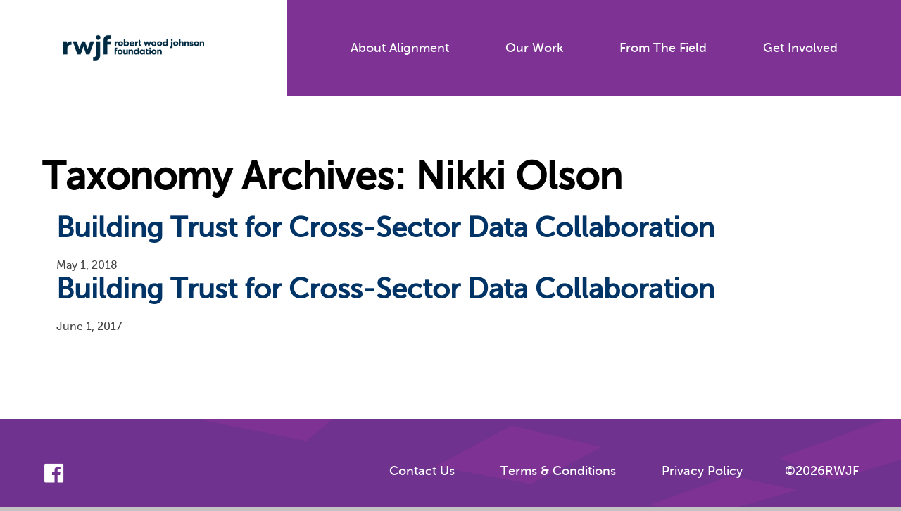

--- FILE ---
content_type: text/html; charset=UTF-8
request_url: http://www.alignforhealth.org/keyword/nikki-olson/
body_size: 10127
content:
<!DOCTYPE html>
<htmllang="en-US" class="no-js"> 
<head>
	<meta charset="UTF-8" />
	<link href="http://www.alignforhealth.org/wp-content/themes/rwjf-alignment/images/favicon.ico" rel="shortcut icon">
	<meta name="HandheldFriendly" content="true">
	<meta name="MobileOptimized" content="width">
	<meta name="viewport" content="width=device-width, initial-scale=1">
	<meta http-equiv="cleartype" content="on">
	<meta http-equiv="X-UA-Compatible" content="IE=edge">
	<meta name="description" content=""><meta name='robots' content='index, follow, max-image-preview:large, max-snippet:-1, max-video-preview:-1' />

	<!-- This site is optimized with the Yoast SEO plugin v26.7 - https://yoast.com/wordpress/plugins/seo/ -->
	<title>Nikki Olson Archives - RWJF Alignment</title>
	<link rel="canonical" href="https://www.alignforhealth.org/keyword/nikki-olson/" />
	<meta property="og:locale" content="en_US" />
	<meta property="og:type" content="article" />
	<meta property="og:title" content="Nikki Olson Archives - RWJF Alignment" />
	<meta property="og:url" content="https://www.alignforhealth.org/keyword/nikki-olson/" />
	<meta property="og:site_name" content="RWJF Alignment" />
	<meta name="twitter:card" content="summary_large_image" />
	<script type="application/ld+json" class="yoast-schema-graph">{"@context":"https://schema.org","@graph":[{"@type":"CollectionPage","@id":"https://www.alignforhealth.org/keyword/nikki-olson/","url":"https://www.alignforhealth.org/keyword/nikki-olson/","name":"Nikki Olson Archives - RWJF Alignment","isPartOf":{"@id":"https://www.alignforhealth.org/#website"},"primaryImageOfPage":{"@id":"https://www.alignforhealth.org/keyword/nikki-olson/#primaryimage"},"image":{"@id":"https://www.alignforhealth.org/keyword/nikki-olson/#primaryimage"},"thumbnailUrl":"http://www.alignforhealth.org/wp-content/uploads/2020/03/Screen-Shot-2020-03-23-at-11.48.56-AM.png","breadcrumb":{"@id":"https://www.alignforhealth.org/keyword/nikki-olson/#breadcrumb"},"inLanguage":"en-US"},{"@type":"ImageObject","inLanguage":"en-US","@id":"https://www.alignforhealth.org/keyword/nikki-olson/#primaryimage","url":"http://www.alignforhealth.org/wp-content/uploads/2020/03/Screen-Shot-2020-03-23-at-11.48.56-AM.png","contentUrl":"http://www.alignforhealth.org/wp-content/uploads/2020/03/Screen-Shot-2020-03-23-at-11.48.56-AM.png","width":789,"height":608,"caption":"Building Trust for Cross-Sector Data Collaboration"},{"@type":"BreadcrumbList","@id":"https://www.alignforhealth.org/keyword/nikki-olson/#breadcrumb","itemListElement":[{"@type":"ListItem","position":1,"name":"Home","item":"https://www.alignforhealth.org/"},{"@type":"ListItem","position":2,"name":"Nikki Olson"}]},{"@type":"WebSite","@id":"https://www.alignforhealth.org/#website","url":"https://www.alignforhealth.org/","name":"RWJF Alignment","description":"","potentialAction":[{"@type":"SearchAction","target":{"@type":"EntryPoint","urlTemplate":"https://www.alignforhealth.org/?s={search_term_string}"},"query-input":{"@type":"PropertyValueSpecification","valueRequired":true,"valueName":"search_term_string"}}],"inLanguage":"en-US"}]}</script>
	<!-- / Yoast SEO plugin. -->


<link rel='dns-prefetch' href='//www.alignforhealth.org' />
<link rel='dns-prefetch' href='//ajax.googleapis.com' />
<link rel='dns-prefetch' href='//www.googletagmanager.com' />
<link rel="alternate" type="application/rss+xml" title="RWJF Alignment &raquo; Feed" href="http://www.alignforhealth.org/feed/" />
<link rel="alternate" type="application/rss+xml" title="RWJF Alignment &raquo; Nikki Olson Keyword Feed" href="http://www.alignforhealth.org/keyword/nikki-olson/feed/" />
<style id='wp-img-auto-sizes-contain-inline-css' type='text/css'>
img:is([sizes=auto i],[sizes^="auto," i]){contain-intrinsic-size:3000px 1500px}
/*# sourceURL=wp-img-auto-sizes-contain-inline-css */
</style>
<style id='wp-emoji-styles-inline-css' type='text/css'>

	img.wp-smiley, img.emoji {
		display: inline !important;
		border: none !important;
		box-shadow: none !important;
		height: 1em !important;
		width: 1em !important;
		margin: 0 0.07em !important;
		vertical-align: -0.1em !important;
		background: none !important;
		padding: 0 !important;
	}
/*# sourceURL=wp-emoji-styles-inline-css */
</style>
<style id='wp-block-library-inline-css' type='text/css'>
:root{--wp-block-synced-color:#7a00df;--wp-block-synced-color--rgb:122,0,223;--wp-bound-block-color:var(--wp-block-synced-color);--wp-editor-canvas-background:#ddd;--wp-admin-theme-color:#007cba;--wp-admin-theme-color--rgb:0,124,186;--wp-admin-theme-color-darker-10:#006ba1;--wp-admin-theme-color-darker-10--rgb:0,107,160.5;--wp-admin-theme-color-darker-20:#005a87;--wp-admin-theme-color-darker-20--rgb:0,90,135;--wp-admin-border-width-focus:2px}@media (min-resolution:192dpi){:root{--wp-admin-border-width-focus:1.5px}}.wp-element-button{cursor:pointer}:root .has-very-light-gray-background-color{background-color:#eee}:root .has-very-dark-gray-background-color{background-color:#313131}:root .has-very-light-gray-color{color:#eee}:root .has-very-dark-gray-color{color:#313131}:root .has-vivid-green-cyan-to-vivid-cyan-blue-gradient-background{background:linear-gradient(135deg,#00d084,#0693e3)}:root .has-purple-crush-gradient-background{background:linear-gradient(135deg,#34e2e4,#4721fb 50%,#ab1dfe)}:root .has-hazy-dawn-gradient-background{background:linear-gradient(135deg,#faaca8,#dad0ec)}:root .has-subdued-olive-gradient-background{background:linear-gradient(135deg,#fafae1,#67a671)}:root .has-atomic-cream-gradient-background{background:linear-gradient(135deg,#fdd79a,#004a59)}:root .has-nightshade-gradient-background{background:linear-gradient(135deg,#330968,#31cdcf)}:root .has-midnight-gradient-background{background:linear-gradient(135deg,#020381,#2874fc)}:root{--wp--preset--font-size--normal:16px;--wp--preset--font-size--huge:42px}.has-regular-font-size{font-size:1em}.has-larger-font-size{font-size:2.625em}.has-normal-font-size{font-size:var(--wp--preset--font-size--normal)}.has-huge-font-size{font-size:var(--wp--preset--font-size--huge)}.has-text-align-center{text-align:center}.has-text-align-left{text-align:left}.has-text-align-right{text-align:right}.has-fit-text{white-space:nowrap!important}#end-resizable-editor-section{display:none}.aligncenter{clear:both}.items-justified-left{justify-content:flex-start}.items-justified-center{justify-content:center}.items-justified-right{justify-content:flex-end}.items-justified-space-between{justify-content:space-between}.screen-reader-text{border:0;clip-path:inset(50%);height:1px;margin:-1px;overflow:hidden;padding:0;position:absolute;width:1px;word-wrap:normal!important}.screen-reader-text:focus{background-color:#ddd;clip-path:none;color:#444;display:block;font-size:1em;height:auto;left:5px;line-height:normal;padding:15px 23px 14px;text-decoration:none;top:5px;width:auto;z-index:100000}html :where(.has-border-color){border-style:solid}html :where([style*=border-top-color]){border-top-style:solid}html :where([style*=border-right-color]){border-right-style:solid}html :where([style*=border-bottom-color]){border-bottom-style:solid}html :where([style*=border-left-color]){border-left-style:solid}html :where([style*=border-width]){border-style:solid}html :where([style*=border-top-width]){border-top-style:solid}html :where([style*=border-right-width]){border-right-style:solid}html :where([style*=border-bottom-width]){border-bottom-style:solid}html :where([style*=border-left-width]){border-left-style:solid}html :where(img[class*=wp-image-]){height:auto;max-width:100%}:where(figure){margin:0 0 1em}html :where(.is-position-sticky){--wp-admin--admin-bar--position-offset:var(--wp-admin--admin-bar--height,0px)}@media screen and (max-width:600px){html :where(.is-position-sticky){--wp-admin--admin-bar--position-offset:0px}}

/*# sourceURL=wp-block-library-inline-css */
</style><style id='global-styles-inline-css' type='text/css'>
:root{--wp--preset--aspect-ratio--square: 1;--wp--preset--aspect-ratio--4-3: 4/3;--wp--preset--aspect-ratio--3-4: 3/4;--wp--preset--aspect-ratio--3-2: 3/2;--wp--preset--aspect-ratio--2-3: 2/3;--wp--preset--aspect-ratio--16-9: 16/9;--wp--preset--aspect-ratio--9-16: 9/16;--wp--preset--color--black: #000000;--wp--preset--color--cyan-bluish-gray: #abb8c3;--wp--preset--color--white: #ffffff;--wp--preset--color--pale-pink: #f78da7;--wp--preset--color--vivid-red: #cf2e2e;--wp--preset--color--luminous-vivid-orange: #ff6900;--wp--preset--color--luminous-vivid-amber: #fcb900;--wp--preset--color--light-green-cyan: #7bdcb5;--wp--preset--color--vivid-green-cyan: #00d084;--wp--preset--color--pale-cyan-blue: #8ed1fc;--wp--preset--color--vivid-cyan-blue: #0693e3;--wp--preset--color--vivid-purple: #9b51e0;--wp--preset--gradient--vivid-cyan-blue-to-vivid-purple: linear-gradient(135deg,rgb(6,147,227) 0%,rgb(155,81,224) 100%);--wp--preset--gradient--light-green-cyan-to-vivid-green-cyan: linear-gradient(135deg,rgb(122,220,180) 0%,rgb(0,208,130) 100%);--wp--preset--gradient--luminous-vivid-amber-to-luminous-vivid-orange: linear-gradient(135deg,rgb(252,185,0) 0%,rgb(255,105,0) 100%);--wp--preset--gradient--luminous-vivid-orange-to-vivid-red: linear-gradient(135deg,rgb(255,105,0) 0%,rgb(207,46,46) 100%);--wp--preset--gradient--very-light-gray-to-cyan-bluish-gray: linear-gradient(135deg,rgb(238,238,238) 0%,rgb(169,184,195) 100%);--wp--preset--gradient--cool-to-warm-spectrum: linear-gradient(135deg,rgb(74,234,220) 0%,rgb(151,120,209) 20%,rgb(207,42,186) 40%,rgb(238,44,130) 60%,rgb(251,105,98) 80%,rgb(254,248,76) 100%);--wp--preset--gradient--blush-light-purple: linear-gradient(135deg,rgb(255,206,236) 0%,rgb(152,150,240) 100%);--wp--preset--gradient--blush-bordeaux: linear-gradient(135deg,rgb(254,205,165) 0%,rgb(254,45,45) 50%,rgb(107,0,62) 100%);--wp--preset--gradient--luminous-dusk: linear-gradient(135deg,rgb(255,203,112) 0%,rgb(199,81,192) 50%,rgb(65,88,208) 100%);--wp--preset--gradient--pale-ocean: linear-gradient(135deg,rgb(255,245,203) 0%,rgb(182,227,212) 50%,rgb(51,167,181) 100%);--wp--preset--gradient--electric-grass: linear-gradient(135deg,rgb(202,248,128) 0%,rgb(113,206,126) 100%);--wp--preset--gradient--midnight: linear-gradient(135deg,rgb(2,3,129) 0%,rgb(40,116,252) 100%);--wp--preset--font-size--small: 13px;--wp--preset--font-size--medium: 20px;--wp--preset--font-size--large: 36px;--wp--preset--font-size--x-large: 42px;--wp--preset--spacing--20: 0.44rem;--wp--preset--spacing--30: 0.67rem;--wp--preset--spacing--40: 1rem;--wp--preset--spacing--50: 1.5rem;--wp--preset--spacing--60: 2.25rem;--wp--preset--spacing--70: 3.38rem;--wp--preset--spacing--80: 5.06rem;--wp--preset--shadow--natural: 6px 6px 9px rgba(0, 0, 0, 0.2);--wp--preset--shadow--deep: 12px 12px 50px rgba(0, 0, 0, 0.4);--wp--preset--shadow--sharp: 6px 6px 0px rgba(0, 0, 0, 0.2);--wp--preset--shadow--outlined: 6px 6px 0px -3px rgb(255, 255, 255), 6px 6px rgb(0, 0, 0);--wp--preset--shadow--crisp: 6px 6px 0px rgb(0, 0, 0);}:where(.is-layout-flex){gap: 0.5em;}:where(.is-layout-grid){gap: 0.5em;}body .is-layout-flex{display: flex;}.is-layout-flex{flex-wrap: wrap;align-items: center;}.is-layout-flex > :is(*, div){margin: 0;}body .is-layout-grid{display: grid;}.is-layout-grid > :is(*, div){margin: 0;}:where(.wp-block-columns.is-layout-flex){gap: 2em;}:where(.wp-block-columns.is-layout-grid){gap: 2em;}:where(.wp-block-post-template.is-layout-flex){gap: 1.25em;}:where(.wp-block-post-template.is-layout-grid){gap: 1.25em;}.has-black-color{color: var(--wp--preset--color--black) !important;}.has-cyan-bluish-gray-color{color: var(--wp--preset--color--cyan-bluish-gray) !important;}.has-white-color{color: var(--wp--preset--color--white) !important;}.has-pale-pink-color{color: var(--wp--preset--color--pale-pink) !important;}.has-vivid-red-color{color: var(--wp--preset--color--vivid-red) !important;}.has-luminous-vivid-orange-color{color: var(--wp--preset--color--luminous-vivid-orange) !important;}.has-luminous-vivid-amber-color{color: var(--wp--preset--color--luminous-vivid-amber) !important;}.has-light-green-cyan-color{color: var(--wp--preset--color--light-green-cyan) !important;}.has-vivid-green-cyan-color{color: var(--wp--preset--color--vivid-green-cyan) !important;}.has-pale-cyan-blue-color{color: var(--wp--preset--color--pale-cyan-blue) !important;}.has-vivid-cyan-blue-color{color: var(--wp--preset--color--vivid-cyan-blue) !important;}.has-vivid-purple-color{color: var(--wp--preset--color--vivid-purple) !important;}.has-black-background-color{background-color: var(--wp--preset--color--black) !important;}.has-cyan-bluish-gray-background-color{background-color: var(--wp--preset--color--cyan-bluish-gray) !important;}.has-white-background-color{background-color: var(--wp--preset--color--white) !important;}.has-pale-pink-background-color{background-color: var(--wp--preset--color--pale-pink) !important;}.has-vivid-red-background-color{background-color: var(--wp--preset--color--vivid-red) !important;}.has-luminous-vivid-orange-background-color{background-color: var(--wp--preset--color--luminous-vivid-orange) !important;}.has-luminous-vivid-amber-background-color{background-color: var(--wp--preset--color--luminous-vivid-amber) !important;}.has-light-green-cyan-background-color{background-color: var(--wp--preset--color--light-green-cyan) !important;}.has-vivid-green-cyan-background-color{background-color: var(--wp--preset--color--vivid-green-cyan) !important;}.has-pale-cyan-blue-background-color{background-color: var(--wp--preset--color--pale-cyan-blue) !important;}.has-vivid-cyan-blue-background-color{background-color: var(--wp--preset--color--vivid-cyan-blue) !important;}.has-vivid-purple-background-color{background-color: var(--wp--preset--color--vivid-purple) !important;}.has-black-border-color{border-color: var(--wp--preset--color--black) !important;}.has-cyan-bluish-gray-border-color{border-color: var(--wp--preset--color--cyan-bluish-gray) !important;}.has-white-border-color{border-color: var(--wp--preset--color--white) !important;}.has-pale-pink-border-color{border-color: var(--wp--preset--color--pale-pink) !important;}.has-vivid-red-border-color{border-color: var(--wp--preset--color--vivid-red) !important;}.has-luminous-vivid-orange-border-color{border-color: var(--wp--preset--color--luminous-vivid-orange) !important;}.has-luminous-vivid-amber-border-color{border-color: var(--wp--preset--color--luminous-vivid-amber) !important;}.has-light-green-cyan-border-color{border-color: var(--wp--preset--color--light-green-cyan) !important;}.has-vivid-green-cyan-border-color{border-color: var(--wp--preset--color--vivid-green-cyan) !important;}.has-pale-cyan-blue-border-color{border-color: var(--wp--preset--color--pale-cyan-blue) !important;}.has-vivid-cyan-blue-border-color{border-color: var(--wp--preset--color--vivid-cyan-blue) !important;}.has-vivid-purple-border-color{border-color: var(--wp--preset--color--vivid-purple) !important;}.has-vivid-cyan-blue-to-vivid-purple-gradient-background{background: var(--wp--preset--gradient--vivid-cyan-blue-to-vivid-purple) !important;}.has-light-green-cyan-to-vivid-green-cyan-gradient-background{background: var(--wp--preset--gradient--light-green-cyan-to-vivid-green-cyan) !important;}.has-luminous-vivid-amber-to-luminous-vivid-orange-gradient-background{background: var(--wp--preset--gradient--luminous-vivid-amber-to-luminous-vivid-orange) !important;}.has-luminous-vivid-orange-to-vivid-red-gradient-background{background: var(--wp--preset--gradient--luminous-vivid-orange-to-vivid-red) !important;}.has-very-light-gray-to-cyan-bluish-gray-gradient-background{background: var(--wp--preset--gradient--very-light-gray-to-cyan-bluish-gray) !important;}.has-cool-to-warm-spectrum-gradient-background{background: var(--wp--preset--gradient--cool-to-warm-spectrum) !important;}.has-blush-light-purple-gradient-background{background: var(--wp--preset--gradient--blush-light-purple) !important;}.has-blush-bordeaux-gradient-background{background: var(--wp--preset--gradient--blush-bordeaux) !important;}.has-luminous-dusk-gradient-background{background: var(--wp--preset--gradient--luminous-dusk) !important;}.has-pale-ocean-gradient-background{background: var(--wp--preset--gradient--pale-ocean) !important;}.has-electric-grass-gradient-background{background: var(--wp--preset--gradient--electric-grass) !important;}.has-midnight-gradient-background{background: var(--wp--preset--gradient--midnight) !important;}.has-small-font-size{font-size: var(--wp--preset--font-size--small) !important;}.has-medium-font-size{font-size: var(--wp--preset--font-size--medium) !important;}.has-large-font-size{font-size: var(--wp--preset--font-size--large) !important;}.has-x-large-font-size{font-size: var(--wp--preset--font-size--x-large) !important;}
/*# sourceURL=global-styles-inline-css */
</style>

<style id='classic-theme-styles-inline-css' type='text/css'>
/*! This file is auto-generated */
.wp-block-button__link{color:#fff;background-color:#32373c;border-radius:9999px;box-shadow:none;text-decoration:none;padding:calc(.667em + 2px) calc(1.333em + 2px);font-size:1.125em}.wp-block-file__button{background:#32373c;color:#fff;text-decoration:none}
/*# sourceURL=/wp-includes/css/classic-themes.min.css */
</style>
<link rel='stylesheet' id='wp-components-css' href='http://www.alignforhealth.org/wp/wp-includes/css/dist/components/style.min.css?ver=6.9' type='text/css' media='all' />
<link rel='stylesheet' id='wp-preferences-css' href='http://www.alignforhealth.org/wp/wp-includes/css/dist/preferences/style.min.css?ver=6.9' type='text/css' media='all' />
<link rel='stylesheet' id='wp-block-editor-css' href='http://www.alignforhealth.org/wp/wp-includes/css/dist/block-editor/style.min.css?ver=6.9' type='text/css' media='all' />
<link rel='stylesheet' id='popup-maker-block-library-style-css' href='http://www.alignforhealth.org/wp-content/plugins/popup-maker/dist/packages/block-library-style.css?ver=dbea705cfafe089d65f1' type='text/css' media='all' />
<link rel='stylesheet' id='ctct_form_styles-css' href='http://www.alignforhealth.org/wp-content/plugins/constant-contact-forms/assets/css/style.css?ver=2.14.2' type='text/css' media='all' />
<link rel='stylesheet' id='related-posts-by-taxonomy-css' href='http://www.alignforhealth.org/wp-content/plugins/related-posts-by-taxonomy/includes/assets/css/styles.css?ver=6.9' type='text/css' media='all' />
<link rel='stylesheet' id='wp-smart-crop-renderer-css' href='http://www.alignforhealth.org/wp-content/plugins/wp-smartcrop/css/image-renderer.css?ver=2.0.10' type='text/css' media='all' />
<link rel='stylesheet' id='style-css' href='http://www.alignforhealth.org/wp-content/themes/rwjf-alignment/css/styles.css?ver=1768624855' type='text/css' media='all' />
<link rel='stylesheet' id='dashicons-css' href='http://www.alignforhealth.org/wp/wp-includes/css/dashicons.min.css?ver=6.9' type='text/css' media='all' />
<style id='kadence-blocks-global-variables-inline-css' type='text/css'>
:root {--global-kb-font-size-sm:clamp(0.8rem, 0.73rem + 0.217vw, 0.9rem);--global-kb-font-size-md:clamp(1.1rem, 0.995rem + 0.326vw, 1.25rem);--global-kb-font-size-lg:clamp(1.75rem, 1.576rem + 0.543vw, 2rem);--global-kb-font-size-xl:clamp(2.25rem, 1.728rem + 1.63vw, 3rem);--global-kb-font-size-xxl:clamp(2.5rem, 1.456rem + 3.26vw, 4rem);--global-kb-font-size-xxxl:clamp(2.75rem, 0.489rem + 7.065vw, 6rem);}:root {--global-palette1: #3182CE;--global-palette2: #2B6CB0;--global-palette3: #1A202C;--global-palette4: #2D3748;--global-palette5: #4A5568;--global-palette6: #718096;--global-palette7: #EDF2F7;--global-palette8: #F7FAFC;--global-palette9: #ffffff;}
/*# sourceURL=kadence-blocks-global-variables-inline-css */
</style>
<script type="text/javascript" src="//ajax.googleapis.com/ajax/libs/jquery/3.7.1/jquery.min.js?ver=3.7.1" id="jquery-js"></script>
<script type="text/javascript" defer src="http://www.alignforhealth.org/wp-content/themes/rwjf-alignment/js/dist/common.min.js?ver=6.9" id="gessocommon-js"></script>
<script type="text/javascript" defer src="http://www.alignforhealth.org/wp-content/themes/rwjf-alignment/js/libraries/modernizr.min.js?ver=6.9" id="gessomodernizr-js"></script>
<script type="text/javascript" defer src="http://www.alignforhealth.org/wp-content/themes/rwjf-alignment/js/dist/mobile-menu.min.js?ver=6.9" id="gessomobilemenu-js"></script>
<script type="text/javascript" defer src="http://www.alignforhealth.org/wp-content/themes/rwjf-alignment/js/dist/primary-menu.min.js?ver=6.9" id="gessoprimarymenu-js"></script>
<script type="text/javascript" defer src="http://www.alignforhealth.org/wp-content/themes/rwjf-alignment/js/dist/scripts.min.js?ver=6.9" id="gessoscripts-js"></script>

<!-- Google tag (gtag.js) snippet added by Site Kit -->
<!-- Google Analytics snippet added by Site Kit -->
<script type="text/javascript" src="https://www.googletagmanager.com/gtag/js?id=G-74F9J61V1B" id="google_gtagjs-js" async></script>
<script type="text/javascript" id="google_gtagjs-js-after">
/* <![CDATA[ */
window.dataLayer = window.dataLayer || [];function gtag(){dataLayer.push(arguments);}
gtag("set","linker",{"domains":["www.alignforhealth.org"]});
gtag("js", new Date());
gtag("set", "developer_id.dZTNiMT", true);
gtag("config", "G-74F9J61V1B");
//# sourceURL=google_gtagjs-js-after
/* ]]> */
</script>
<link rel="https://api.w.org/" href="http://www.alignforhealth.org/wp-json/" /><link rel="alternate" title="JSON" type="application/json" href="http://www.alignforhealth.org/wp-json/wp/v2/keyword/129" /><link rel="EditURI" type="application/rsd+xml" title="RSD" href="https://www.alignforhealth.org/wp/xmlrpc.php?rsd" />
<meta name="generator" content="WordPress 6.9" />
<meta name="generator" content="Site Kit by Google 1.168.0" />
<!-- Google Tag Manager snippet added by Site Kit -->
<script type="text/javascript">
/* <![CDATA[ */

			( function( w, d, s, l, i ) {
				w[l] = w[l] || [];
				w[l].push( {'gtm.start': new Date().getTime(), event: 'gtm.js'} );
				var f = d.getElementsByTagName( s )[0],
					j = d.createElement( s ), dl = l != 'dataLayer' ? '&l=' + l : '';
				j.async = true;
				j.src = 'https://www.googletagmanager.com/gtm.js?id=' + i + dl;
				f.parentNode.insertBefore( j, f );
			} )( window, document, 'script', 'dataLayer', 'GTM-MQCC45T' );
			
/* ]]> */
</script>

<!-- End Google Tag Manager snippet added by Site Kit -->
<link rel="icon" href="http://www.alignforhealth.org/wp-content/uploads/2024/09/cropped-Screenshot-2024-09-13-at-11.01.51-AM-32x32.png" sizes="32x32" />
<link rel="icon" href="http://www.alignforhealth.org/wp-content/uploads/2024/09/cropped-Screenshot-2024-09-13-at-11.01.51-AM-192x192.png" sizes="192x192" />
<link rel="apple-touch-icon" href="http://www.alignforhealth.org/wp-content/uploads/2024/09/cropped-Screenshot-2024-09-13-at-11.01.51-AM-180x180.png" />
<meta name="msapplication-TileImage" content="http://www.alignforhealth.org/wp-content/uploads/2024/09/cropped-Screenshot-2024-09-13-at-11.01.51-AM-270x270.png" />
		<style type="text/css" id="wp-custom-css">
			.pum-theme-theme-style-standard .pum-content .popmake-content {
	color: #444;
}
.pum-theme-theme-style-standard .pum-content + .pum-close {
	font-size: 1rem !important;
	margin: 7px;
    width: 37px;
    padding: 0;
	// position: relative !important;
}
a.buttonbutton--secondary {
	color: #fff;
}
.buttonbutton--secondary {
	    background-color: transparent;
    border-radius: 0;
	
    cursor: pointer;
    display: inline-block;
    font-family: MuseoSans,Arial,sans-serif;
    font-size: 1rem;
    -moz-osx-font-smoothing: grayscale;
    -webkit-font-smoothing: antialiased;
    font-weight: 700;
    line-height: 1.45;
    padding: 0.4444444444rem 1.1111111111rem;
    text-align: center;
    text-decoration: none;
    transition: background .2s cubic-bezier(.4,0,1,1);
    vertical-align: top;
    white-space: normal;
    border: 5px solid #ffb508;
    border-radius: 41px;
    color: #fff;
    width: 232px;
}

.buttonbutton--secondary:hover {
	color: #000;
	background: #ffb508;
}

.l-constrain--innner-large {
	max-width: 1000px;
}

.l-constrain--innner-large>figure, .l-constrain--innner-large>h1, .l-constrain--innner-large>h2, .l-constrain--innner-large>h3, .l-constrain--innner-large>h4, .l-constrain--innner-large>h5, .l-constrain--innner-large>h6, .l-constrain--innner-large>hr, .l-constrain--innner-large>ol, .l-constrain--innner-large>p, .l-constrain--innner-large>ul {
	margin-left: auto;
    margin-right: auto;
    max-width: 709px
}

.related-content__itemlast {
	 padding: 2.2222222222rem;
	color: #fff;
}

.related-content__itemlast p {
   color: #d8d8d8;
    font-size: .8888888889rem;
    line-height: 1.7;
}

.related-content__itemlast .resource-content__title a {
	color: #fff;
	text-decoration: underline;
}
.related-content__itemlast .resource-content__title {
	margin-top: 10px;
}
.related-content__itemlast .resource-content__title:hover {
	text-decoration: none;
}

.featured-resource-boxfeatured-resource-box--purple {
	    align-items: center;
    background-image: url(/wp-content/themes/rwjf-alignment/images/small-story-bg.svg);
    background-position: 50% 50%;
    background-size: cover;
    border: 1px solid #fff;
    color: #fff;
    display: flex;
    height: 175px;
}		</style>
		
</head>

<!-- Provided by templates/base.twig -->
<bodyclass="archive tax-keyword term-nikki-olson term-129 wp-theme-rwjf-alignment ctct-rwjf-alignment mobile-menu-container">    <div class="skiplinks">
      <a href="#main" class="skiplinks__link visually-hidden focusable">Skip to main content</a>
    </div>  <div class="l-site-container"><header class="l-header" role="banner">
  <div class="l-constrain--left">
    <div class="l-header__inner"><div class="l-header__left">
	<a class="site-logo" href="http://www.alignforhealth.org" title="Home" rel="home">
	  <img class="site-logo__image" src="https://www.alignforhealth.org/wp-content/uploads/2024/09/rwjf_wordmark.png" alt="Home" />
	</a>
</div>
          <div class="l-header__right">
<ul class="menu menu--main">    <li class="menu__item has-subnav">
      <a class="menu__link has-subnav" href="#">About Alignment</a>        <ul class="menu menu__subnav">            <li class="menu__item">
              <a class="menu__link" href="http://www.alignforhealth.org/what-is-cross-sector-alignment/">What Is Cross-Sector Alignment?</a>            </li>            <li class="menu__item">
              <a class="menu__link" href="http://www.alignforhealth.org/framework/">RWJF’s Approach</a>            </li>            <li class="menu__item">
              <a class="menu__link" href="http://www.alignforhealth.org/glossary/">Glossary</a>            </li>        </ul>    </li>    <li class="menu__item has-subnav">
      <a class="menu__link has-subnav" href="#">Our Work</a>        <ul class="menu menu__subnav">            <li class="menu__item">
              <a class="menu__link" href="http://www.alignforhealth.org/about-rwjf/">About RWJF</a>            </li>            <li class="menu__item">
              <a class="menu__link" href="http://www.alignforhealth.org/grantees/">Related Programs</a>            </li>            <li class="menu__item">
              <a class="menu__link" href="http://www.alignforhealth.org/aligning-systems-for-health/">Aligning Systems for Health</a>            </li>            <li class="menu__item">
              <a class="menu__link" href="http://www.alignforhealth.org/crisis/">Aligning in Crisis</a>            </li>            <li class="menu__item">
              <a class="menu__link" href="http://www.alignforhealth.org/aligning-for-equity/">Aligning for Equity</a>            </li>        </ul>    </li>    <li class="menu__item has-subnav">
      <a class="menu__link has-subnav" href="#">From the Field</a>        <ul class="menu menu__subnav">            <li class="menu__item">
              <a class="menu__link" href="/resource-library/">Resource Library</a>            </li>        </ul>    </li>    <li class="menu__item has-subnav">
      <a class="menu__link has-subnav" href="#">Get Involved</a>        <ul class="menu menu__subnav">            <li class="menu__item">
              <a class="menu__link" href="http://www.alignforhealth.org/events-2/">Virtual Event Series</a>            </li>            <li class="menu__item">
              <a class="menu__link" href="http://www.alignforhealth.org/events/">Related Events</a>            </li>            <li class="menu__item">
              <a class="menu__link" href="http://www.alignforhealth.org/subscribe-to-alignment-updates/">Subscribe</a>            </li>            <li class="menu__item">
              <a class="menu__link" href="http://www.alignforhealth.org/contact-us/">Contact Us</a>            </li>        </ul>    </li></ul>
          </div>    </div>
  </div>
</header>
<div class="l-region"></div>
      <main id="main" class="main" role="main" tabindex="-1"><div class="l-region"></div>
	<!-- Provided by templates/taxonomy.twig --><div class="l-content l-constrain"><h1 class="page-title">Taxonomy Archives: Nikki Olson</h1>
<article class="image-teaser" role="article">
  <div class="l-media">      <div class="l-media__object">
        <a href="http://www.alignforhealth.org/resource/building-trust-for-cross-sector-data-collaboration/"><imgsrc="http://www.alignforhealth.org/wp-content/uploads/2020/03/Screen-Shot-2020-03-23-at-11.48.56-AM-120x92.png" alt="">
</a>
      </div>    <div class="l-media__content">
      <h2><a href="http://www.alignforhealth.org/resource/building-trust-for-cross-sector-data-collaboration/">Building Trust for Cross-Sector Data Collaboration</a></h2><div class="date">May 1, 2018</div>

    </div>
  </div>
</article>
<article class="image-teaser" role="article">
  <div class="l-media">      <div class="l-media__object">
        <a href="http://www.alignforhealth.org/resource/building-trust-for-cross-sector-data-collaboration-2/"><imgsrc="http://www.alignforhealth.org/wp-content/uploads/2020/03/Screen-Shot-2020-03-23-at-12.04.01-PM-120x72.png" alt="">
</a>
      </div>    <div class="l-media__content">
      <h2><a href="http://www.alignforhealth.org/resource/building-trust-for-cross-sector-data-collaboration-2/">Building Trust for Cross-Sector Data Collaboration</a></h2><div class="date">June 1, 2017</div>

    </div>
  </div>
</article>

<nav class="pager" role="navigation" aria-labelledby="pagination-heading">
  <h4 id="pagination-heading" class="visually-hidden">Pagination</h4>
  <ul class="pager__items js-pager__items">  </ul>
</nav>
</div>
<div class="l-region"></div>
      </main><!-- Provided by templates/footer.twig --><footer class="l-footer" role="contentinfo"><ul class="social-media-icons">		<li><a href="http://facebook.com/AlignforHealth/" target="_blank"><span class="dashicons dashicons-facebook"></span></a></li></ul>
<ul class="menu menu--footer">    <li class="menu__item">
      <a class="menu__link" target="" href="http://www.alignforhealth.org/contact-us/">Contact Us</a>
    </li>    <li class="menu__item">
      <a class="menu__link" target="_blank" href="https://www.rwjf.org/en/terms-and-conditions.html">Terms & Conditions</a>
    </li>    <li class="menu__item">
      <a class="menu__link" target="_blank" href="https://www.rwjf.org/en/privacy-policy.html">Privacy Policy</a>
    </li></ul>
<div class="copyright">    &copy;2026RWJF</div>
</footer><script type="speculationrules">
{"prefetch":[{"source":"document","where":{"and":[{"href_matches":"/*"},{"not":{"href_matches":["/wp/wp-*.php","/wp/wp-admin/*","/wp-content/uploads/*","/wp-content/*","/wp-content/plugins/*","/wp-content/themes/rwjf-alignment/*","/*\\?(.+)"]}},{"not":{"selector_matches":"a[rel~=\"nofollow\"]"}},{"not":{"selector_matches":".no-prefetch, .no-prefetch a"}}]},"eagerness":"conservative"}]}
</script>
		<!-- Google Tag Manager (noscript) snippet added by Site Kit -->
		<noscript>
			<iframe src="https://www.googletagmanager.com/ns.html?id=GTM-MQCC45T" height="0" width="0" style="display:none;visibility:hidden"></iframe>
		</noscript>
		<!-- End Google Tag Manager (noscript) snippet added by Site Kit -->
		<script type="text/javascript" defer src="http://www.alignforhealth.org/wp-content/plugins/constant-contact-forms/assets/js/ctct-plugin-frontend.min.js?ver=2.14.2" id="ctct_frontend_forms-js"></script>
<script type="text/javascript" id="jquery.wp-smartcrop-js-extra">
/* <![CDATA[ */
var wpsmartcrop_options = {"focus_mode":"relative-position"};
//# sourceURL=jquery.wp-smartcrop-js-extra
/* ]]> */
</script>
<script type="text/javascript" defer src="http://www.alignforhealth.org/wp-content/plugins/wp-smartcrop/js/jquery.wp-smartcrop.min.js?ver=2.0.10" id="jquery.wp-smartcrop-js"></script>
<script type="text/javascript" src="http://www.alignforhealth.org/wp-content/themes/rwjf-alignment/js/scripts.js?ver=1768624855" id="customscripts-js"></script>
<script id="wp-emoji-settings" type="application/json">
{"baseUrl":"https://s.w.org/images/core/emoji/17.0.2/72x72/","ext":".png","svgUrl":"https://s.w.org/images/core/emoji/17.0.2/svg/","svgExt":".svg","source":{"concatemoji":"http://www.alignforhealth.org/wp/wp-includes/js/wp-emoji-release.min.js?ver=6.9"}}
</script>
<script type="module">
/* <![CDATA[ */
/*! This file is auto-generated */
const a=JSON.parse(document.getElementById("wp-emoji-settings").textContent),o=(window._wpemojiSettings=a,"wpEmojiSettingsSupports"),s=["flag","emoji"];function i(e){try{var t={supportTests:e,timestamp:(new Date).valueOf()};sessionStorage.setItem(o,JSON.stringify(t))}catch(e){}}function c(e,t,n){e.clearRect(0,0,e.canvas.width,e.canvas.height),e.fillText(t,0,0);t=new Uint32Array(e.getImageData(0,0,e.canvas.width,e.canvas.height).data);e.clearRect(0,0,e.canvas.width,e.canvas.height),e.fillText(n,0,0);const a=new Uint32Array(e.getImageData(0,0,e.canvas.width,e.canvas.height).data);return t.every((e,t)=>e===a[t])}function p(e,t){e.clearRect(0,0,e.canvas.width,e.canvas.height),e.fillText(t,0,0);var n=e.getImageData(16,16,1,1);for(let e=0;e<n.data.length;e++)if(0!==n.data[e])return!1;return!0}function u(e,t,n,a){switch(t){case"flag":return n(e,"\ud83c\udff3\ufe0f\u200d\u26a7\ufe0f","\ud83c\udff3\ufe0f\u200b\u26a7\ufe0f")?!1:!n(e,"\ud83c\udde8\ud83c\uddf6","\ud83c\udde8\u200b\ud83c\uddf6")&&!n(e,"\ud83c\udff4\udb40\udc67\udb40\udc62\udb40\udc65\udb40\udc6e\udb40\udc67\udb40\udc7f","\ud83c\udff4\u200b\udb40\udc67\u200b\udb40\udc62\u200b\udb40\udc65\u200b\udb40\udc6e\u200b\udb40\udc67\u200b\udb40\udc7f");case"emoji":return!a(e,"\ud83e\u1fac8")}return!1}function f(e,t,n,a){let r;const o=(r="undefined"!=typeof WorkerGlobalScope&&self instanceof WorkerGlobalScope?new OffscreenCanvas(300,150):document.createElement("canvas")).getContext("2d",{willReadFrequently:!0}),s=(o.textBaseline="top",o.font="600 32px Arial",{});return e.forEach(e=>{s[e]=t(o,e,n,a)}),s}function r(e){var t=document.createElement("script");t.src=e,t.defer=!0,document.head.appendChild(t)}a.supports={everything:!0,everythingExceptFlag:!0},new Promise(t=>{let n=function(){try{var e=JSON.parse(sessionStorage.getItem(o));if("object"==typeof e&&"number"==typeof e.timestamp&&(new Date).valueOf()<e.timestamp+604800&&"object"==typeof e.supportTests)return e.supportTests}catch(e){}return null}();if(!n){if("undefined"!=typeof Worker&&"undefined"!=typeof OffscreenCanvas&&"undefined"!=typeof URL&&URL.createObjectURL&&"undefined"!=typeof Blob)try{var e="postMessage("+f.toString()+"("+[JSON.stringify(s),u.toString(),c.toString(),p.toString()].join(",")+"));",a=new Blob([e],{type:"text/javascript"});const r=new Worker(URL.createObjectURL(a),{name:"wpTestEmojiSupports"});return void(r.onmessage=e=>{i(n=e.data),r.terminate(),t(n)})}catch(e){}i(n=f(s,u,c,p))}t(n)}).then(e=>{for(const n in e)a.supports[n]=e[n],a.supports.everything=a.supports.everything&&a.supports[n],"flag"!==n&&(a.supports.everythingExceptFlag=a.supports.everythingExceptFlag&&a.supports[n]);var t;a.supports.everythingExceptFlag=a.supports.everythingExceptFlag&&!a.supports.flag,a.supports.everything||((t=a.source||{}).concatemoji?r(t.concatemoji):t.wpemoji&&t.twemoji&&(r(t.twemoji),r(t.wpemoji)))});
//# sourceURL=http://www.alignforhealth.org/wp/wp-includes/js/wp-emoji-loader.min.js
/* ]]> */
</script>
  </div>
</body>
</html>


--- FILE ---
content_type: text/javascript
request_url: http://www.alignforhealth.org/wp-content/themes/rwjf-alignment/js/scripts.js?ver=1768624855
body_size: 2517
content:
// Custom scripts file

jQuery(document).ready(function($) {
  'use strict';


   /* Open popup on clicking spots or zones */
   $('.spot, .zone').on('click', function(){
    if($(this).hasClass('is-active')) {
        $(this).parent().children().removeClass('is-active');
		$('.hotspot--backgrounds').children().removeClass('is-active');
    } else {
        var $target = $($(this).data('target'));
        $('.spot, .zone').not($target).parent().children().removeClass('is-active');
        $('.hotspot--backgrounds').children().removeClass('is-active');
		$(this).parent().children().toggleClass('is-active');
		if($('.hotspot--community-voices .spot').hasClass('is-active')) {
			$('.hotspot-background--local-factors').addClass('is-active');
		}
		if($('.hotspot--sectors .spot').hasClass('is-active')) {
			$('.hotspot-background--sectors').addClass('is-active');
		}
    }
  });

  /* Community Voices background hover effect */
  $('.zone--local-factors').on({
	click: function() {
		$('.hotspot--backgrounds').children().removeClass('is-active');
		$('.hotspot-background--local-factors').addClass('is-active');
	},
	mouseenter: function () {
		$('.hotspot-background--local-factors').addClass('is-active');
	},
	mouseleave: function () {
		if(!$(this).siblings('.popup').hasClass('is-active')) {
			$('.hotspot-background--local-factors').removeClass('is-active');
		}
	}
  });

  /* Sectors background hover effect */
  $('.zone--sectors').on({
	click: function() {
		$('.hotspot--backgrounds').children().removeClass('is-active');
		$('.hotspot-background--sectors').addClass('is-active');
	},
	mouseenter: function () {
		$('.hotspot-background--sectors').addClass('is-active');
	},
	mouseleave: function () {
		if(!$(this).siblings('.popup').hasClass('is-active')) {
			$('.hotspot-background--sectors').removeClass('is-active');
		}
	}
  });

  /* Slow scroll to page anchor on clicking popup link or subnav */
  $('.popup__link, .menu--in-page-nav .menu__link').on('click', function(e){
	e.preventDefault();

	var dest = $(this).attr('href');
	var subNavHeight = $('.menu--sub-nav').height();
	var notSticky = subNavHeight * 2;
	var shift = 35;

	if($('body').hasClass('hasStickyNav')) {
		var offset = parseInt($(dest).offset().top) - subNavHeight - shift;
	} else {
		var offset = parseInt($(dest).offset().top) - notSticky - shift;
	}

	$('.popup').removeClass('is-active');
	$('.spot').removeClass('is-active');
	$('.zone').removeClass('is-active');
	$('.hotspot-background').removeClass('is-active');
	$('html,body').animate({ scrollTop: offset }, 'slow');
  });

  // set subnav active state based on current section
  if( $('#nav-wrapper').length ) {
    $(window).scroll(function() {

    var subNavHeight = $('.menu--sub-nav').height();
    var shift = subNavHeight + 40;

      if ($(this).scrollTop() < $('#sectors').offset().top - shift) {
        $('.menu--sub-nav a').removeClass('active').blur();
        $('.menu--sub-nav a:eq(0)').addClass('active');
      }
      if ($(this).scrollTop() >= $('#sectors').offset().top - shift) {
        $('.menu--sub-nav a').removeClass('active').blur();
        $('.menu--sub-nav a:eq(0)').addClass('active');
      }
      if ($(this).scrollTop() >= $('#data').offset().top - shift) {
        $('.menu--sub-nav a').removeClass('active').blur();
        $('.menu--sub-nav a:eq(1)').addClass('active');
      }
      if ($(this).scrollTop() >= $('#financing').offset().top - shift) {
        $('.menu--sub-nav a').removeClass('active').blur();
        $('.menu--sub-nav a:eq(2)').addClass('active');
      }
      if ($(this).scrollTop() >= $('#governance').offset().top - shift) {
        $('.menu--sub-nav a').removeClass('active').blur();
        $('.menu--sub-nav a:eq(3)').addClass('active');
      }
    if ($(this).scrollTop() >= $('#shared-purpose').offset().top - shift) {
      $('.menu--sub-nav a').removeClass('active').blur();
      $('.menu--sub-nav a:eq(4)').addClass('active');
    }
    if ($(this).scrollTop() >= $('#local-factors').offset().top - shift) {
      $('.menu--sub-nav a').removeClass('active').blur();
      $('.menu--sub-nav a:eq(5)').addClass('active');
    }
    if ($(this).scrollTop() >= $('#community-voices').offset().top - shift) {
      $('.menu--sub-nav a').removeClass('active').blur();
      $('.menu--sub-nav a:eq(6)').addClass('active');
    }
    if ($(this).scrollTop() >= $('#equity').offset().top - shift) {
      $('.menu--sub-nav a').removeClass('active').blur();
      $('.menu--sub-nav a:eq(7)').addClass('active');
    }
    if ($(this).scrollTop() >= $('#power-dynamics').offset().top - shift) {
      $('.menu--sub-nav a').removeClass('active').blur();
      $('.menu--sub-nav a:eq(8)').addClass('active');
    }
    if ($(this).scrollTop() >= $('#trust').offset().top - shift) {
      $('.menu--sub-nav a').removeClass('active').blur();
      $('.menu--sub-nav a:eq(9)').addClass('active');
    }
    if ($(this).scrollTop() >= $('#outcomes').offset().top - shift) {
      $('.menu--sub-nav a').removeClass('active').blur();
      $('.menu--sub-nav a:eq(10)').addClass('active');
    }
    });
}

  $('.resource-filters__toggle').click(function(e) {
    e.preventDefault();
    var plus_icon = $(this).find('.plus-icon');
    var minus_icon = $(this).find('.minus-icon');
    if (plus_icon) {
      plus_icon.removeClass('plus-icon').addClass('minus-icon');
    }
    if (minus_icon) {
      minus_icon.removeClass('minus-icon').addClass('plus-icon');
    }
    $('.resource__filters').slideToggle('slow');
  });

  $('.resource__clear, .grantees__clear').click(function(e) {
    e.preventDefault();
    FWP.reset();
  });

  if (
    $('body').hasClass('post-type-archive-resource') &&
    $(window).width() < 768
  ) {
    $('.resource__filters').css('display', 'none');
    var minus_icon = $(this).find('.minus-icon');
    if (minus_icon) {
      minus_icon.removeClass('minus-icon').addClass('plus-icon');
    }
  }

  $('.has-subnav').click(function(e) {
    e.preventDefault();
  });

  $('.has-subnav a').click(function(e) {
    e.stopPropagation();
  });

  $('.agenda-list__accordion .accordion-item__title').click(function() {
    var plus_icon = $(this).find('.plus-icon');
    var minus_icon = $(this).find('.minus-icon');

    if (plus_icon) {
      plus_icon.removeClass('plus-icon').addClass('minus-icon');
    }
    if (minus_icon) {
      minus_icon.removeClass('minus-icon').addClass('plus-icon');
    }
    $(this)
      .next()
      .slideToggle('slow', function() {
        // Animation complete.
      });
  });

  if ($('.menu--sub-nav').length) {
    $('.menu--sub-nav').scrollLeft(
      $('.menu--sub-nav .menu__link.active')
        .parent()
        .position().left - 22
    );
  }

  if ($('.menu--sub-nav').length && $(window).width() > 2) {
    var widthOfList = function() {
      var itemsWidth = 0;
      $('.menu--sub-nav li').each(function() {
        var itemWidth = $(this).outerWidth();
        itemsWidth += itemWidth;
      });
      return itemsWidth;
    };

    var reAdjust = function() {
      // check right pos of last nav item
      var rp =
        $('.menu--sub-nav').width() -
        ($('.menu--sub-nav .menu__item')
          .last()
          .offset().left +
          $('.menu--sub-nav .menu__item')
            .last()
            .outerWidth());
      if ($('.menu--sub-nav').outerWidth() < widthOfList() && rp < 0) {
        $('.scroller-right').show();
      } else {
        $('.scroller-right').hide();
      }

      if ($('.menu--sub-nav').outerWidth() < widthOfList() && rp > 0) {
        $('.scroller-left').show();
      } else {
        $('.scroll-left').hide();
      }
    };

    $('#slideRight').click(function(e) {
      $('.menu--sub-nav').animate(
        {
          scrollLeft: '+=100px',
        },
        'slow'
      );
    });

    $('#slideLeft').click(function(e) {
      $('.menu--sub-nav').animate(
        {
          scrollLeft: '-=100px',
        },
        'slow'
      );
    });

    reAdjust();

    $(window).on('resize', function(e) {
      reAdjust();
    });

    $('.menu--sub-nav').scroll(function() {
      var newScrollLeft = $('.menu--sub-nav').scrollLeft();
      var divWidth = $('.menu--sub-nav').outerWidth();
      var scrollwidth = $('.menu--sub-nav').get(0).scrollWidth;
      if (newScrollLeft === scrollwidth - divWidth) {
        $('.scroller-right').hide();
      } else {
        $('.scroller-right').show();
      }
      if (newScrollLeft == 0) {
        $('.scroller-left').hide();
      } else {
        $('.scroller-left').show();
      }
    });
  }

  if( $('#nav-wrapper').length )
  {
    // When the user scrolls the page, execute myFunction
    window.onscroll = function() {myFunction()};
    // Get the navbar
    var navbar = document.getElementById("nav-wrapper");

    // Get the offset position of the navbar
    var sticky = $(navbar).offset().top;
  }

  var mybutton = document.getElementById("myBtn");

  // Add the sticky class to the navbar when you reach its scroll position. Remove "sticky" when you leave the scroll position
  function myFunction() {
    if (window.pageYOffset >= sticky) {
      navbar.classList.add("sticky-nav");
      $('.scroller-right, .scroller-left').addClass('sticky-nav');
	  $('body').addClass('hasStickyNav');
    } else {
      navbar.classList.remove("sticky-nav");
      $('.scroller-right, .scroller-left').removeClass('sticky-nav');
	  $('body').removeClass('hasStickyNav');
    }
    if (document.body.scrollTop > 700 || document.documentElement.scrollTop > 700) {
      mybutton.style.display = "block";
    } else {
      mybutton.style.display = "none";
    }
  }
});


// When the user clicks on the button, scroll to the top of the document
function topFunction() {
  document.body.scrollTop = 0; // For Safari
  document.documentElement.scrollTop = 0; // For Chrome, Firefox, IE and Opera
}

$(document).on('facetwp-loaded', function() {
  if (FWP.loaded) {
    $('body:not(".grantees")')
      .parent('html')
      .animate({ scrollTop: 0 }, 500);
  }
});
